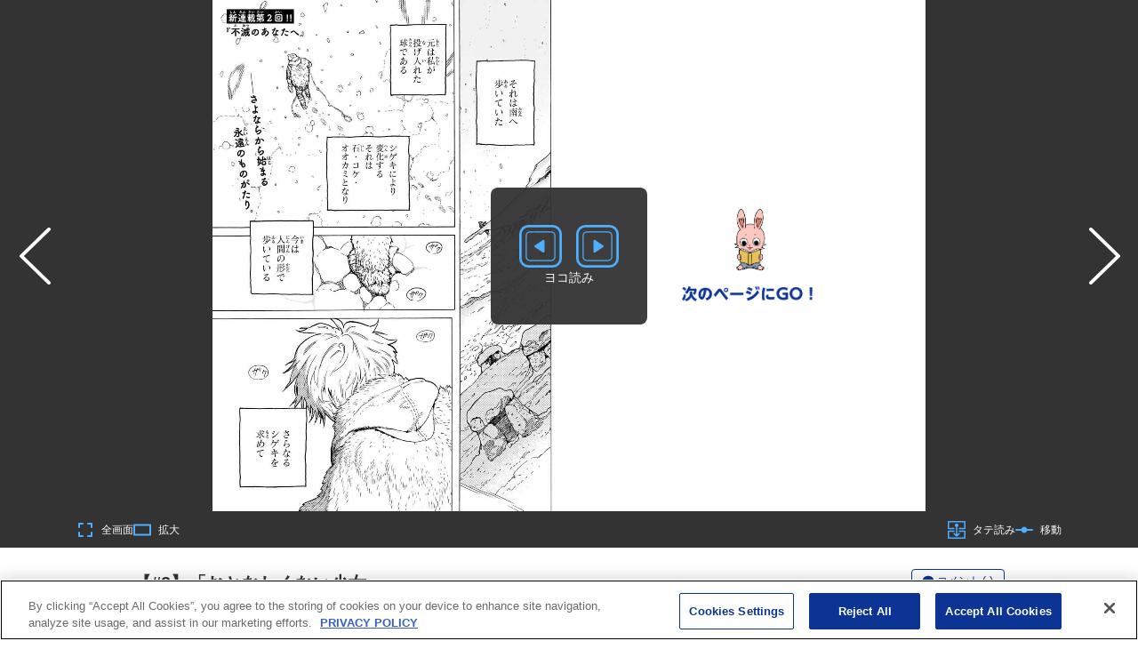

--- FILE ---
content_type: text/html; charset=utf-8
request_url: https://www.google.com/recaptcha/api2/anchor?ar=1&k=6LfMerMqAAAAALJx-63lZvT5jYe9dFDi7nGkXd0x&co=aHR0cHM6Ly9wb2NrZXQuc2hvbmVubWFnYXppbmUuY29tOjQ0Mw..&hl=en&v=N67nZn4AqZkNcbeMu4prBgzg&size=invisible&anchor-ms=20000&execute-ms=30000&cb=70lc86w7tu7n
body_size: 48509
content:
<!DOCTYPE HTML><html dir="ltr" lang="en"><head><meta http-equiv="Content-Type" content="text/html; charset=UTF-8">
<meta http-equiv="X-UA-Compatible" content="IE=edge">
<title>reCAPTCHA</title>
<style type="text/css">
/* cyrillic-ext */
@font-face {
  font-family: 'Roboto';
  font-style: normal;
  font-weight: 400;
  font-stretch: 100%;
  src: url(//fonts.gstatic.com/s/roboto/v48/KFO7CnqEu92Fr1ME7kSn66aGLdTylUAMa3GUBHMdazTgWw.woff2) format('woff2');
  unicode-range: U+0460-052F, U+1C80-1C8A, U+20B4, U+2DE0-2DFF, U+A640-A69F, U+FE2E-FE2F;
}
/* cyrillic */
@font-face {
  font-family: 'Roboto';
  font-style: normal;
  font-weight: 400;
  font-stretch: 100%;
  src: url(//fonts.gstatic.com/s/roboto/v48/KFO7CnqEu92Fr1ME7kSn66aGLdTylUAMa3iUBHMdazTgWw.woff2) format('woff2');
  unicode-range: U+0301, U+0400-045F, U+0490-0491, U+04B0-04B1, U+2116;
}
/* greek-ext */
@font-face {
  font-family: 'Roboto';
  font-style: normal;
  font-weight: 400;
  font-stretch: 100%;
  src: url(//fonts.gstatic.com/s/roboto/v48/KFO7CnqEu92Fr1ME7kSn66aGLdTylUAMa3CUBHMdazTgWw.woff2) format('woff2');
  unicode-range: U+1F00-1FFF;
}
/* greek */
@font-face {
  font-family: 'Roboto';
  font-style: normal;
  font-weight: 400;
  font-stretch: 100%;
  src: url(//fonts.gstatic.com/s/roboto/v48/KFO7CnqEu92Fr1ME7kSn66aGLdTylUAMa3-UBHMdazTgWw.woff2) format('woff2');
  unicode-range: U+0370-0377, U+037A-037F, U+0384-038A, U+038C, U+038E-03A1, U+03A3-03FF;
}
/* math */
@font-face {
  font-family: 'Roboto';
  font-style: normal;
  font-weight: 400;
  font-stretch: 100%;
  src: url(//fonts.gstatic.com/s/roboto/v48/KFO7CnqEu92Fr1ME7kSn66aGLdTylUAMawCUBHMdazTgWw.woff2) format('woff2');
  unicode-range: U+0302-0303, U+0305, U+0307-0308, U+0310, U+0312, U+0315, U+031A, U+0326-0327, U+032C, U+032F-0330, U+0332-0333, U+0338, U+033A, U+0346, U+034D, U+0391-03A1, U+03A3-03A9, U+03B1-03C9, U+03D1, U+03D5-03D6, U+03F0-03F1, U+03F4-03F5, U+2016-2017, U+2034-2038, U+203C, U+2040, U+2043, U+2047, U+2050, U+2057, U+205F, U+2070-2071, U+2074-208E, U+2090-209C, U+20D0-20DC, U+20E1, U+20E5-20EF, U+2100-2112, U+2114-2115, U+2117-2121, U+2123-214F, U+2190, U+2192, U+2194-21AE, U+21B0-21E5, U+21F1-21F2, U+21F4-2211, U+2213-2214, U+2216-22FF, U+2308-230B, U+2310, U+2319, U+231C-2321, U+2336-237A, U+237C, U+2395, U+239B-23B7, U+23D0, U+23DC-23E1, U+2474-2475, U+25AF, U+25B3, U+25B7, U+25BD, U+25C1, U+25CA, U+25CC, U+25FB, U+266D-266F, U+27C0-27FF, U+2900-2AFF, U+2B0E-2B11, U+2B30-2B4C, U+2BFE, U+3030, U+FF5B, U+FF5D, U+1D400-1D7FF, U+1EE00-1EEFF;
}
/* symbols */
@font-face {
  font-family: 'Roboto';
  font-style: normal;
  font-weight: 400;
  font-stretch: 100%;
  src: url(//fonts.gstatic.com/s/roboto/v48/KFO7CnqEu92Fr1ME7kSn66aGLdTylUAMaxKUBHMdazTgWw.woff2) format('woff2');
  unicode-range: U+0001-000C, U+000E-001F, U+007F-009F, U+20DD-20E0, U+20E2-20E4, U+2150-218F, U+2190, U+2192, U+2194-2199, U+21AF, U+21E6-21F0, U+21F3, U+2218-2219, U+2299, U+22C4-22C6, U+2300-243F, U+2440-244A, U+2460-24FF, U+25A0-27BF, U+2800-28FF, U+2921-2922, U+2981, U+29BF, U+29EB, U+2B00-2BFF, U+4DC0-4DFF, U+FFF9-FFFB, U+10140-1018E, U+10190-1019C, U+101A0, U+101D0-101FD, U+102E0-102FB, U+10E60-10E7E, U+1D2C0-1D2D3, U+1D2E0-1D37F, U+1F000-1F0FF, U+1F100-1F1AD, U+1F1E6-1F1FF, U+1F30D-1F30F, U+1F315, U+1F31C, U+1F31E, U+1F320-1F32C, U+1F336, U+1F378, U+1F37D, U+1F382, U+1F393-1F39F, U+1F3A7-1F3A8, U+1F3AC-1F3AF, U+1F3C2, U+1F3C4-1F3C6, U+1F3CA-1F3CE, U+1F3D4-1F3E0, U+1F3ED, U+1F3F1-1F3F3, U+1F3F5-1F3F7, U+1F408, U+1F415, U+1F41F, U+1F426, U+1F43F, U+1F441-1F442, U+1F444, U+1F446-1F449, U+1F44C-1F44E, U+1F453, U+1F46A, U+1F47D, U+1F4A3, U+1F4B0, U+1F4B3, U+1F4B9, U+1F4BB, U+1F4BF, U+1F4C8-1F4CB, U+1F4D6, U+1F4DA, U+1F4DF, U+1F4E3-1F4E6, U+1F4EA-1F4ED, U+1F4F7, U+1F4F9-1F4FB, U+1F4FD-1F4FE, U+1F503, U+1F507-1F50B, U+1F50D, U+1F512-1F513, U+1F53E-1F54A, U+1F54F-1F5FA, U+1F610, U+1F650-1F67F, U+1F687, U+1F68D, U+1F691, U+1F694, U+1F698, U+1F6AD, U+1F6B2, U+1F6B9-1F6BA, U+1F6BC, U+1F6C6-1F6CF, U+1F6D3-1F6D7, U+1F6E0-1F6EA, U+1F6F0-1F6F3, U+1F6F7-1F6FC, U+1F700-1F7FF, U+1F800-1F80B, U+1F810-1F847, U+1F850-1F859, U+1F860-1F887, U+1F890-1F8AD, U+1F8B0-1F8BB, U+1F8C0-1F8C1, U+1F900-1F90B, U+1F93B, U+1F946, U+1F984, U+1F996, U+1F9E9, U+1FA00-1FA6F, U+1FA70-1FA7C, U+1FA80-1FA89, U+1FA8F-1FAC6, U+1FACE-1FADC, U+1FADF-1FAE9, U+1FAF0-1FAF8, U+1FB00-1FBFF;
}
/* vietnamese */
@font-face {
  font-family: 'Roboto';
  font-style: normal;
  font-weight: 400;
  font-stretch: 100%;
  src: url(//fonts.gstatic.com/s/roboto/v48/KFO7CnqEu92Fr1ME7kSn66aGLdTylUAMa3OUBHMdazTgWw.woff2) format('woff2');
  unicode-range: U+0102-0103, U+0110-0111, U+0128-0129, U+0168-0169, U+01A0-01A1, U+01AF-01B0, U+0300-0301, U+0303-0304, U+0308-0309, U+0323, U+0329, U+1EA0-1EF9, U+20AB;
}
/* latin-ext */
@font-face {
  font-family: 'Roboto';
  font-style: normal;
  font-weight: 400;
  font-stretch: 100%;
  src: url(//fonts.gstatic.com/s/roboto/v48/KFO7CnqEu92Fr1ME7kSn66aGLdTylUAMa3KUBHMdazTgWw.woff2) format('woff2');
  unicode-range: U+0100-02BA, U+02BD-02C5, U+02C7-02CC, U+02CE-02D7, U+02DD-02FF, U+0304, U+0308, U+0329, U+1D00-1DBF, U+1E00-1E9F, U+1EF2-1EFF, U+2020, U+20A0-20AB, U+20AD-20C0, U+2113, U+2C60-2C7F, U+A720-A7FF;
}
/* latin */
@font-face {
  font-family: 'Roboto';
  font-style: normal;
  font-weight: 400;
  font-stretch: 100%;
  src: url(//fonts.gstatic.com/s/roboto/v48/KFO7CnqEu92Fr1ME7kSn66aGLdTylUAMa3yUBHMdazQ.woff2) format('woff2');
  unicode-range: U+0000-00FF, U+0131, U+0152-0153, U+02BB-02BC, U+02C6, U+02DA, U+02DC, U+0304, U+0308, U+0329, U+2000-206F, U+20AC, U+2122, U+2191, U+2193, U+2212, U+2215, U+FEFF, U+FFFD;
}
/* cyrillic-ext */
@font-face {
  font-family: 'Roboto';
  font-style: normal;
  font-weight: 500;
  font-stretch: 100%;
  src: url(//fonts.gstatic.com/s/roboto/v48/KFO7CnqEu92Fr1ME7kSn66aGLdTylUAMa3GUBHMdazTgWw.woff2) format('woff2');
  unicode-range: U+0460-052F, U+1C80-1C8A, U+20B4, U+2DE0-2DFF, U+A640-A69F, U+FE2E-FE2F;
}
/* cyrillic */
@font-face {
  font-family: 'Roboto';
  font-style: normal;
  font-weight: 500;
  font-stretch: 100%;
  src: url(//fonts.gstatic.com/s/roboto/v48/KFO7CnqEu92Fr1ME7kSn66aGLdTylUAMa3iUBHMdazTgWw.woff2) format('woff2');
  unicode-range: U+0301, U+0400-045F, U+0490-0491, U+04B0-04B1, U+2116;
}
/* greek-ext */
@font-face {
  font-family: 'Roboto';
  font-style: normal;
  font-weight: 500;
  font-stretch: 100%;
  src: url(//fonts.gstatic.com/s/roboto/v48/KFO7CnqEu92Fr1ME7kSn66aGLdTylUAMa3CUBHMdazTgWw.woff2) format('woff2');
  unicode-range: U+1F00-1FFF;
}
/* greek */
@font-face {
  font-family: 'Roboto';
  font-style: normal;
  font-weight: 500;
  font-stretch: 100%;
  src: url(//fonts.gstatic.com/s/roboto/v48/KFO7CnqEu92Fr1ME7kSn66aGLdTylUAMa3-UBHMdazTgWw.woff2) format('woff2');
  unicode-range: U+0370-0377, U+037A-037F, U+0384-038A, U+038C, U+038E-03A1, U+03A3-03FF;
}
/* math */
@font-face {
  font-family: 'Roboto';
  font-style: normal;
  font-weight: 500;
  font-stretch: 100%;
  src: url(//fonts.gstatic.com/s/roboto/v48/KFO7CnqEu92Fr1ME7kSn66aGLdTylUAMawCUBHMdazTgWw.woff2) format('woff2');
  unicode-range: U+0302-0303, U+0305, U+0307-0308, U+0310, U+0312, U+0315, U+031A, U+0326-0327, U+032C, U+032F-0330, U+0332-0333, U+0338, U+033A, U+0346, U+034D, U+0391-03A1, U+03A3-03A9, U+03B1-03C9, U+03D1, U+03D5-03D6, U+03F0-03F1, U+03F4-03F5, U+2016-2017, U+2034-2038, U+203C, U+2040, U+2043, U+2047, U+2050, U+2057, U+205F, U+2070-2071, U+2074-208E, U+2090-209C, U+20D0-20DC, U+20E1, U+20E5-20EF, U+2100-2112, U+2114-2115, U+2117-2121, U+2123-214F, U+2190, U+2192, U+2194-21AE, U+21B0-21E5, U+21F1-21F2, U+21F4-2211, U+2213-2214, U+2216-22FF, U+2308-230B, U+2310, U+2319, U+231C-2321, U+2336-237A, U+237C, U+2395, U+239B-23B7, U+23D0, U+23DC-23E1, U+2474-2475, U+25AF, U+25B3, U+25B7, U+25BD, U+25C1, U+25CA, U+25CC, U+25FB, U+266D-266F, U+27C0-27FF, U+2900-2AFF, U+2B0E-2B11, U+2B30-2B4C, U+2BFE, U+3030, U+FF5B, U+FF5D, U+1D400-1D7FF, U+1EE00-1EEFF;
}
/* symbols */
@font-face {
  font-family: 'Roboto';
  font-style: normal;
  font-weight: 500;
  font-stretch: 100%;
  src: url(//fonts.gstatic.com/s/roboto/v48/KFO7CnqEu92Fr1ME7kSn66aGLdTylUAMaxKUBHMdazTgWw.woff2) format('woff2');
  unicode-range: U+0001-000C, U+000E-001F, U+007F-009F, U+20DD-20E0, U+20E2-20E4, U+2150-218F, U+2190, U+2192, U+2194-2199, U+21AF, U+21E6-21F0, U+21F3, U+2218-2219, U+2299, U+22C4-22C6, U+2300-243F, U+2440-244A, U+2460-24FF, U+25A0-27BF, U+2800-28FF, U+2921-2922, U+2981, U+29BF, U+29EB, U+2B00-2BFF, U+4DC0-4DFF, U+FFF9-FFFB, U+10140-1018E, U+10190-1019C, U+101A0, U+101D0-101FD, U+102E0-102FB, U+10E60-10E7E, U+1D2C0-1D2D3, U+1D2E0-1D37F, U+1F000-1F0FF, U+1F100-1F1AD, U+1F1E6-1F1FF, U+1F30D-1F30F, U+1F315, U+1F31C, U+1F31E, U+1F320-1F32C, U+1F336, U+1F378, U+1F37D, U+1F382, U+1F393-1F39F, U+1F3A7-1F3A8, U+1F3AC-1F3AF, U+1F3C2, U+1F3C4-1F3C6, U+1F3CA-1F3CE, U+1F3D4-1F3E0, U+1F3ED, U+1F3F1-1F3F3, U+1F3F5-1F3F7, U+1F408, U+1F415, U+1F41F, U+1F426, U+1F43F, U+1F441-1F442, U+1F444, U+1F446-1F449, U+1F44C-1F44E, U+1F453, U+1F46A, U+1F47D, U+1F4A3, U+1F4B0, U+1F4B3, U+1F4B9, U+1F4BB, U+1F4BF, U+1F4C8-1F4CB, U+1F4D6, U+1F4DA, U+1F4DF, U+1F4E3-1F4E6, U+1F4EA-1F4ED, U+1F4F7, U+1F4F9-1F4FB, U+1F4FD-1F4FE, U+1F503, U+1F507-1F50B, U+1F50D, U+1F512-1F513, U+1F53E-1F54A, U+1F54F-1F5FA, U+1F610, U+1F650-1F67F, U+1F687, U+1F68D, U+1F691, U+1F694, U+1F698, U+1F6AD, U+1F6B2, U+1F6B9-1F6BA, U+1F6BC, U+1F6C6-1F6CF, U+1F6D3-1F6D7, U+1F6E0-1F6EA, U+1F6F0-1F6F3, U+1F6F7-1F6FC, U+1F700-1F7FF, U+1F800-1F80B, U+1F810-1F847, U+1F850-1F859, U+1F860-1F887, U+1F890-1F8AD, U+1F8B0-1F8BB, U+1F8C0-1F8C1, U+1F900-1F90B, U+1F93B, U+1F946, U+1F984, U+1F996, U+1F9E9, U+1FA00-1FA6F, U+1FA70-1FA7C, U+1FA80-1FA89, U+1FA8F-1FAC6, U+1FACE-1FADC, U+1FADF-1FAE9, U+1FAF0-1FAF8, U+1FB00-1FBFF;
}
/* vietnamese */
@font-face {
  font-family: 'Roboto';
  font-style: normal;
  font-weight: 500;
  font-stretch: 100%;
  src: url(//fonts.gstatic.com/s/roboto/v48/KFO7CnqEu92Fr1ME7kSn66aGLdTylUAMa3OUBHMdazTgWw.woff2) format('woff2');
  unicode-range: U+0102-0103, U+0110-0111, U+0128-0129, U+0168-0169, U+01A0-01A1, U+01AF-01B0, U+0300-0301, U+0303-0304, U+0308-0309, U+0323, U+0329, U+1EA0-1EF9, U+20AB;
}
/* latin-ext */
@font-face {
  font-family: 'Roboto';
  font-style: normal;
  font-weight: 500;
  font-stretch: 100%;
  src: url(//fonts.gstatic.com/s/roboto/v48/KFO7CnqEu92Fr1ME7kSn66aGLdTylUAMa3KUBHMdazTgWw.woff2) format('woff2');
  unicode-range: U+0100-02BA, U+02BD-02C5, U+02C7-02CC, U+02CE-02D7, U+02DD-02FF, U+0304, U+0308, U+0329, U+1D00-1DBF, U+1E00-1E9F, U+1EF2-1EFF, U+2020, U+20A0-20AB, U+20AD-20C0, U+2113, U+2C60-2C7F, U+A720-A7FF;
}
/* latin */
@font-face {
  font-family: 'Roboto';
  font-style: normal;
  font-weight: 500;
  font-stretch: 100%;
  src: url(//fonts.gstatic.com/s/roboto/v48/KFO7CnqEu92Fr1ME7kSn66aGLdTylUAMa3yUBHMdazQ.woff2) format('woff2');
  unicode-range: U+0000-00FF, U+0131, U+0152-0153, U+02BB-02BC, U+02C6, U+02DA, U+02DC, U+0304, U+0308, U+0329, U+2000-206F, U+20AC, U+2122, U+2191, U+2193, U+2212, U+2215, U+FEFF, U+FFFD;
}
/* cyrillic-ext */
@font-face {
  font-family: 'Roboto';
  font-style: normal;
  font-weight: 900;
  font-stretch: 100%;
  src: url(//fonts.gstatic.com/s/roboto/v48/KFO7CnqEu92Fr1ME7kSn66aGLdTylUAMa3GUBHMdazTgWw.woff2) format('woff2');
  unicode-range: U+0460-052F, U+1C80-1C8A, U+20B4, U+2DE0-2DFF, U+A640-A69F, U+FE2E-FE2F;
}
/* cyrillic */
@font-face {
  font-family: 'Roboto';
  font-style: normal;
  font-weight: 900;
  font-stretch: 100%;
  src: url(//fonts.gstatic.com/s/roboto/v48/KFO7CnqEu92Fr1ME7kSn66aGLdTylUAMa3iUBHMdazTgWw.woff2) format('woff2');
  unicode-range: U+0301, U+0400-045F, U+0490-0491, U+04B0-04B1, U+2116;
}
/* greek-ext */
@font-face {
  font-family: 'Roboto';
  font-style: normal;
  font-weight: 900;
  font-stretch: 100%;
  src: url(//fonts.gstatic.com/s/roboto/v48/KFO7CnqEu92Fr1ME7kSn66aGLdTylUAMa3CUBHMdazTgWw.woff2) format('woff2');
  unicode-range: U+1F00-1FFF;
}
/* greek */
@font-face {
  font-family: 'Roboto';
  font-style: normal;
  font-weight: 900;
  font-stretch: 100%;
  src: url(//fonts.gstatic.com/s/roboto/v48/KFO7CnqEu92Fr1ME7kSn66aGLdTylUAMa3-UBHMdazTgWw.woff2) format('woff2');
  unicode-range: U+0370-0377, U+037A-037F, U+0384-038A, U+038C, U+038E-03A1, U+03A3-03FF;
}
/* math */
@font-face {
  font-family: 'Roboto';
  font-style: normal;
  font-weight: 900;
  font-stretch: 100%;
  src: url(//fonts.gstatic.com/s/roboto/v48/KFO7CnqEu92Fr1ME7kSn66aGLdTylUAMawCUBHMdazTgWw.woff2) format('woff2');
  unicode-range: U+0302-0303, U+0305, U+0307-0308, U+0310, U+0312, U+0315, U+031A, U+0326-0327, U+032C, U+032F-0330, U+0332-0333, U+0338, U+033A, U+0346, U+034D, U+0391-03A1, U+03A3-03A9, U+03B1-03C9, U+03D1, U+03D5-03D6, U+03F0-03F1, U+03F4-03F5, U+2016-2017, U+2034-2038, U+203C, U+2040, U+2043, U+2047, U+2050, U+2057, U+205F, U+2070-2071, U+2074-208E, U+2090-209C, U+20D0-20DC, U+20E1, U+20E5-20EF, U+2100-2112, U+2114-2115, U+2117-2121, U+2123-214F, U+2190, U+2192, U+2194-21AE, U+21B0-21E5, U+21F1-21F2, U+21F4-2211, U+2213-2214, U+2216-22FF, U+2308-230B, U+2310, U+2319, U+231C-2321, U+2336-237A, U+237C, U+2395, U+239B-23B7, U+23D0, U+23DC-23E1, U+2474-2475, U+25AF, U+25B3, U+25B7, U+25BD, U+25C1, U+25CA, U+25CC, U+25FB, U+266D-266F, U+27C0-27FF, U+2900-2AFF, U+2B0E-2B11, U+2B30-2B4C, U+2BFE, U+3030, U+FF5B, U+FF5D, U+1D400-1D7FF, U+1EE00-1EEFF;
}
/* symbols */
@font-face {
  font-family: 'Roboto';
  font-style: normal;
  font-weight: 900;
  font-stretch: 100%;
  src: url(//fonts.gstatic.com/s/roboto/v48/KFO7CnqEu92Fr1ME7kSn66aGLdTylUAMaxKUBHMdazTgWw.woff2) format('woff2');
  unicode-range: U+0001-000C, U+000E-001F, U+007F-009F, U+20DD-20E0, U+20E2-20E4, U+2150-218F, U+2190, U+2192, U+2194-2199, U+21AF, U+21E6-21F0, U+21F3, U+2218-2219, U+2299, U+22C4-22C6, U+2300-243F, U+2440-244A, U+2460-24FF, U+25A0-27BF, U+2800-28FF, U+2921-2922, U+2981, U+29BF, U+29EB, U+2B00-2BFF, U+4DC0-4DFF, U+FFF9-FFFB, U+10140-1018E, U+10190-1019C, U+101A0, U+101D0-101FD, U+102E0-102FB, U+10E60-10E7E, U+1D2C0-1D2D3, U+1D2E0-1D37F, U+1F000-1F0FF, U+1F100-1F1AD, U+1F1E6-1F1FF, U+1F30D-1F30F, U+1F315, U+1F31C, U+1F31E, U+1F320-1F32C, U+1F336, U+1F378, U+1F37D, U+1F382, U+1F393-1F39F, U+1F3A7-1F3A8, U+1F3AC-1F3AF, U+1F3C2, U+1F3C4-1F3C6, U+1F3CA-1F3CE, U+1F3D4-1F3E0, U+1F3ED, U+1F3F1-1F3F3, U+1F3F5-1F3F7, U+1F408, U+1F415, U+1F41F, U+1F426, U+1F43F, U+1F441-1F442, U+1F444, U+1F446-1F449, U+1F44C-1F44E, U+1F453, U+1F46A, U+1F47D, U+1F4A3, U+1F4B0, U+1F4B3, U+1F4B9, U+1F4BB, U+1F4BF, U+1F4C8-1F4CB, U+1F4D6, U+1F4DA, U+1F4DF, U+1F4E3-1F4E6, U+1F4EA-1F4ED, U+1F4F7, U+1F4F9-1F4FB, U+1F4FD-1F4FE, U+1F503, U+1F507-1F50B, U+1F50D, U+1F512-1F513, U+1F53E-1F54A, U+1F54F-1F5FA, U+1F610, U+1F650-1F67F, U+1F687, U+1F68D, U+1F691, U+1F694, U+1F698, U+1F6AD, U+1F6B2, U+1F6B9-1F6BA, U+1F6BC, U+1F6C6-1F6CF, U+1F6D3-1F6D7, U+1F6E0-1F6EA, U+1F6F0-1F6F3, U+1F6F7-1F6FC, U+1F700-1F7FF, U+1F800-1F80B, U+1F810-1F847, U+1F850-1F859, U+1F860-1F887, U+1F890-1F8AD, U+1F8B0-1F8BB, U+1F8C0-1F8C1, U+1F900-1F90B, U+1F93B, U+1F946, U+1F984, U+1F996, U+1F9E9, U+1FA00-1FA6F, U+1FA70-1FA7C, U+1FA80-1FA89, U+1FA8F-1FAC6, U+1FACE-1FADC, U+1FADF-1FAE9, U+1FAF0-1FAF8, U+1FB00-1FBFF;
}
/* vietnamese */
@font-face {
  font-family: 'Roboto';
  font-style: normal;
  font-weight: 900;
  font-stretch: 100%;
  src: url(//fonts.gstatic.com/s/roboto/v48/KFO7CnqEu92Fr1ME7kSn66aGLdTylUAMa3OUBHMdazTgWw.woff2) format('woff2');
  unicode-range: U+0102-0103, U+0110-0111, U+0128-0129, U+0168-0169, U+01A0-01A1, U+01AF-01B0, U+0300-0301, U+0303-0304, U+0308-0309, U+0323, U+0329, U+1EA0-1EF9, U+20AB;
}
/* latin-ext */
@font-face {
  font-family: 'Roboto';
  font-style: normal;
  font-weight: 900;
  font-stretch: 100%;
  src: url(//fonts.gstatic.com/s/roboto/v48/KFO7CnqEu92Fr1ME7kSn66aGLdTylUAMa3KUBHMdazTgWw.woff2) format('woff2');
  unicode-range: U+0100-02BA, U+02BD-02C5, U+02C7-02CC, U+02CE-02D7, U+02DD-02FF, U+0304, U+0308, U+0329, U+1D00-1DBF, U+1E00-1E9F, U+1EF2-1EFF, U+2020, U+20A0-20AB, U+20AD-20C0, U+2113, U+2C60-2C7F, U+A720-A7FF;
}
/* latin */
@font-face {
  font-family: 'Roboto';
  font-style: normal;
  font-weight: 900;
  font-stretch: 100%;
  src: url(//fonts.gstatic.com/s/roboto/v48/KFO7CnqEu92Fr1ME7kSn66aGLdTylUAMa3yUBHMdazQ.woff2) format('woff2');
  unicode-range: U+0000-00FF, U+0131, U+0152-0153, U+02BB-02BC, U+02C6, U+02DA, U+02DC, U+0304, U+0308, U+0329, U+2000-206F, U+20AC, U+2122, U+2191, U+2193, U+2212, U+2215, U+FEFF, U+FFFD;
}

</style>
<link rel="stylesheet" type="text/css" href="https://www.gstatic.com/recaptcha/releases/N67nZn4AqZkNcbeMu4prBgzg/styles__ltr.css">
<script nonce="fbhyfkJDobv6RCWFnAJ53A" type="text/javascript">window['__recaptcha_api'] = 'https://www.google.com/recaptcha/api2/';</script>
<script type="text/javascript" src="https://www.gstatic.com/recaptcha/releases/N67nZn4AqZkNcbeMu4prBgzg/recaptcha__en.js" nonce="fbhyfkJDobv6RCWFnAJ53A">
      
    </script></head>
<body><div id="rc-anchor-alert" class="rc-anchor-alert"></div>
<input type="hidden" id="recaptcha-token" value="[base64]">
<script type="text/javascript" nonce="fbhyfkJDobv6RCWFnAJ53A">
      recaptcha.anchor.Main.init("[\x22ainput\x22,[\x22bgdata\x22,\x22\x22,\[base64]/[base64]/[base64]/[base64]/[base64]/[base64]/KGcoTywyNTMsTy5PKSxVRyhPLEMpKTpnKE8sMjUzLEMpLE8pKSxsKSksTykpfSxieT1mdW5jdGlvbihDLE8sdSxsKXtmb3IobD0odT1SKEMpLDApO08+MDtPLS0pbD1sPDw4fFooQyk7ZyhDLHUsbCl9LFVHPWZ1bmN0aW9uKEMsTyl7Qy5pLmxlbmd0aD4xMDQ/[base64]/[base64]/[base64]/[base64]/[base64]/[base64]/[base64]\\u003d\x22,\[base64]\x22,\x22cijCpMKtEgE/w7HCiMKywqFvSsKiw4clw7sSwr04NzZyY8KJwpxJwozCvXfDu8KaMiTCuj3DoMKNwoBFRlh0PwjCvcOtC8Kzc8KuW8ONw6ADwrXDo8OEMsOewqVGDMOZIWDDljd0wojCrcORw4wnw4bCr8KAwoMfdcK4Z8KOHcKdZcOwCRbDjhxJw4V8wrrDhBN/wqnCvcKYwrDDqBsyaMOmw5c4dlknw7VPw71YLsKXd8KGw6TDoBk5ccKkFW7CuBoLw6NTa2nCtcKSw403wqfCmMKHG1cuwqhCeRFPwq9SG8OAwodnRcOuwpXCpWFSwoXDoMOFw7chdwVZJ8OJWjV7wpFNNMKUw5nCtsKiw5Aawo/Dl3Ngwq5qwoVZXQQYMMORGF/[base64]/Ch8Ozw5s6b1loLcKeKAfCjBHCpXEBwp3DgcODw4jDsz3DuTBRHhtXSMKpwp89EMO4w7NBwpJZDcKfwp/Dr8OLw4o7w6nCnxpBMj/[base64]/CkcKYw4zCtsKgwoVsISPCjcKUw5zDkVlfFMK2w53CsQVkwqN4D3gywo4rHHbDinYJw6oCJkJjwo3ClnAtwrh6A8Kvez3Do2PCkcOZw7/DiMKPRsKjwoswwp3CvcKLwrlDO8OswrDCuMKtBcK+WB3DjsOGOTvDh0ZDC8KTwpfCvcOCV8KBWMKcwo7CjX/DmwrDpivCtx7Ck8OVMioAw6hWw7HDrMKCD2/DqnPCgzsgw5TCnsKOPMKkwo0Ew7NBwpzChcOccsOuFkzCr8Kaw47DlybCt3LDucKhw4NwDsO9YU0RcMKeK8KOMcK1LUYFHMKowpAhOGbChMKPQ8O6w58+wrEMZ1VXw59Lwq3Dr8Kgf8KGwo4Iw7/DtcK3wpHDnWEkRsKgwonDr0/[base64]/[base64]/CjBk4UHLDiiwpUsKxwrrCixzDqcO/[base64]/DksKhalp/Z008FMKcw7lfPsOzOUpvw7phw6bCrzfCjsKQw7lZdkh+w5p2w4l/w7DCjTDCmcO7wqIQwq8ww6LDuVRcEkbDsArCn0JRFwU6UcKAwp1FZcO8woPCucKyPsOpwqPCpsOUGTtENBHDp8OLw6krXxDDl1USCQY+NMO7IADCocKOw5oQZjltUCPDi8KLNcKsH8Klwp/DlcOTIETDt3/DtCMDw5XDm8O0c2/ClzgmTEDDpQQEw4UGLcOLKjfDlR/DlMKteE8fKHfCkC0lw5YyWlMCwoZzwosUVWrDmMO9wp7Ct3gOesKhAcKXcMO/WxEYP8K9EMKlwpoaw6zChBFqLD/DojQcKMKmHFFUCTUOBEULIRTCkXTDpEHDvD8twoUhw5VzaMKKAHgiAsKJw5rCs8KLw4/Cj3Jew6Q7acKVQcOuZX/CvUx+w5xeCWzDnjvCscOfw5TCvX57ZT3DmxtjcMO/wqFxCRVeSH1EQEtZEFzCm0zCpMKHJArCnyLDrxTCiQDDkCzDrxHCiQ/Dt8OFIcKwH3vDlMOFTEsVQwF2ehrCi31say97NMKyw7nDnsKSQ8KRbsKTAMKBWyYpSUh8w5TCtcOFEmJYw77Dk1vCkMOgw77DkGLCn0QHw7BowrIDD8KPwp7Dv1QOworDgkrCgMKbJMOEw4IjCsKdCDd/IMK/[base64]/[base64]/DhcO4MkTCu8KgFik4ScK3LMOMw7ZVGA/DqsONwq3Di3fDt8KoaMKsesO8Z8OAVHQrEMKtw7fCrHt2w54zBEvCrhzDmxbDu8O8VCFFw7PDhMOMwqjCpsO5woI4wqgtw4dcw6FFwq1Fwp/[base64]/DqxvCsT/DvsKza8Ovwp/DjhBjwoENUcKGEyPDvMOLwp58YVs+w54gwptKUMKpw5YzLHLCigo8wowywrEEbTwSw4nCk8KRUnHCinrChsKQcsOiHcKHZlU4cMKuw5zCp8KMwpR1YMKvw7dILzwcfHnDlsKKwqxWwrQ1M8K4w4cVE2VcDy/DnD1xwqXCtcKZw5bCpWZYw7AmXjvClMKPFVp0wrLCtcOeVzsRbmLDssOkw5Upw7PDkcKyB2EHwrpCS8OndMK0aDzDhRIIw55kw77Dh8KUGcOMChE4w7/Ds3wxw5HDuMOiw4jCoGYjTi/CiMKyw6puEjJuEcKMCSNpwpsswoIHAFXCv8OfXsOxwpxxw4NiwpUDw7RxwpQ3w4nCvQnCk3h9AcOAGkUTacOQCMOvDwzChzMOLjMBNR8WV8Kwwo9Kw5oFwpjCgsOJLMK/OsOQw4rCncOhUE/DgMORwr7Dq10iwrpwwrzChcKyAcOzPcO0E1V8wqd+fcOfPEk7wpnDsSfDlFZRwrR5EWDDlcKGZkpiAxvDksOIwoB7FMKLw5TDm8KMw6nDpSYvQE7CucKkwoTDv1B/wo3DpsOxwqMTwqHDrsKVw6LCrsO2bRI0wprCvn3DoXgQwo7Cq8K7wpIdAsKdw4tSEMOEwoMnMsKYw7rDsMOxVMKhIMOzwpTCj0zCucKFw5UqYsO0DcKwcsOgw5LCj8OLMcOObAvDrBR8w7xTw5LDu8O7HcOMGsOkNMO2NmpCdVDCsgTCq8KjARZuwq00w7/DpXZ7KSbCqgInYMKBcsO9wozDpcKSwpjCiC/DkmzDlFQtw4HCknDDs8OCwp/Dp1jDhcKBwrIFw6Btw4Jdw5lrFXjCqkLDhCQ1w5vChX1EWsOaw6Ymw5ReVcOYw6rCi8KVBcK7wrXCpRjDkCfDhiPDvcK+KB4YwoxZfFYdwpXDl3I4OAvCgsKLCsOXOE/DvcOpRsOCUcK0b3zDvDXCjsOWS3AERMO+Y8OGwrfDmyXDk2ATwqjDqMOhZMOjw73DmkXChsKSw53DhsKmDMOIwo/DrhxJw4psCMKtw4/Dj2JieUPDhQlJw63CosO6fcKvw7TDvcKWMMKcw4FoTsONYMKlM8KXLWsYwr1iwqx9w5FCw4TChWpQw6tWdWDCrGoRwrjDvcObEQg/YGRWXxrDqMOwwrXDoB5Lw7MiMztxOlBHwqw/d0wqM2EKFnfCoClAw7vDhyDCvcK7w7/CiVBAKmcWwo/DjHvCi8O5w4pYw6Rlw5nDt8KIwoELURnDncKbwog/[base64]/woxGZcKUwrMLHsKEJcOyKMKDH8O/WcOiJS/CkMK+w4NJwrjDph/Cjn7DnMKAwocXdXsEAXXCn8OCwqDDrCLCh8OkPsKkEXYKesK5w4BWOMKnwoAjecKtwqNdd8OYLsOow6YHI8KbJcOqwqLDg1J4w40gf1TDvVHCs8K/[base64]/wpAww7nDmMOQcwXDnB7DvRXCpsO9Hy/DmcO4w4vDkCLCmcOhwo3CrAxGw6TDm8OIHSo/wqUYw7RcMzPDmQFlHcOzw6VqwonDlUhJwqdHJMOJaMO2w6XCv8Kbw6XDpFAcwoQMwr3DlcO3w4HDkXzDrMK7HcKnwqzDvHFAIhA6Sw/DlMKtw4NVwp14wokNIcKYOcKrwo3DlQjClAZTw49VDTzDvMK7wrNOUHl2BcKlwr8WPcO7fVVFw5wGwoNzIw/ChcKLw6/[base64]/w6sVE8OYewZeJEhIwqhMwoNcNsOLK1jDqSBSKMKhwpPDvcKXw4QHPBnDl8OdZmBiAcKuwp/CmsKJw5zCncO1wofDncKCw4jCn1gwZ8KdwrFoYjoKwr/[base64]/[base64]/CkcOPR08VcxHCsEsqw7PCgwpZwo/ClgbDnQhjw4vCqsOZawHChcOEbsKYw6R2aMOZw71Sw5BCwpHCpMOkwo14QDPDgsOZJ0sGw5nCkhA3IsOVSljDmG0MP0TDssK8NnjCj8Ogwp1awoXDusOfCMONJn7DmMOCPGMvJ1wGfcO8PWYBw79+GMKIw7HCh0tBDmzCthzCoxQIcMKlwqdKJ3cXdC/[base64]/wqpSwqd0WMKFwrvCocOGwqgQYMKrYsOpMjXDgsKnwq/Dn8KUwrnCqk9NG8OjwqfCtn1ow5fDosOOLsOWw6bCgsOsTlthw63Coj8lwo3CiMK/WnZMUcOhawPDucOGwrTDlQBebsOKD3rDscKQcx54ZcO4fmJgw6LCum4uw5l3Dy3Dt8K1wqTDk8OGw6LDt8OPWcO7w6nCjsK2YsOQw6HDrcKuwqfDgXIOJMO4wr7CosOTw488TGcHX8KMw5vDtgAsw5lnw5/[base64]/Cq8KGw49qeMK0TQzDmgPDj8OZw6M4bcODw4RaQ8OiwobCp8K2w7/[base64]/[base64]/Duyt6J8OVI8O+PFgew5gSQ8OaZsOBFMORwrl3w7toTsOowpcPHhcswrp2TsKtw5p+w6dtw6vDtUdrGsONwoMfwpAWw4zCqsOrwq7Dg8OzccK/Zh8gw4NvfMO0woDCsgvCqMKNwoLCpMK1KCPDnzjCisKlXsOjC20CNFJNwovDn8OYw7Mdwpd+w51iw6tGCXZkHE8hwr3CtmhHesOSwqPCpMKYYCvDssKPWEktwqlvB8O/wqXDpcOUw4psB2cxwo5Oe8KxBgPDgsKGw5MOw5HDk8KzB8KMSsOSX8ORDsOow6fDs8Onw7/DkS7Co8OscsOIwqd9PX/DphjCssO8w7PDvcKiw5zCjn/CqMOwwrt3bMKWScKueVY5w4haw5U7YyIyD8OOQDrDuxPCt8O2SgfDkT/DjTgLEsOywo3CmsOZw4howrgSw5ZQRMOuU8K4f8Khwo90V8KjwoUPHSzCt8KdM8K+woXCncOAMsKvZg3CglxWw6YxTzPCpgg9AsKgw7rDr3/[base64]/[base64]/DjQ/[base64]/ClAktwpvCqiDCsMOQOXkmXEXCjSLDscOUwpLCgcKRQV3ChXbDhsOmZMKkw6XClBxQw6EIIMKUTQVtV8OCw4oiw77DqVEBSsKxGElmw6/CrsO/[base64]/DjsOaAMOtwrIJfcOLw7MZwolPwqvCjMKUFcO7wrnCncKpQsOvwojDnMKyw7vCqEzCsQtgw7NGDcKkwp/DmsKtSMK8w5vDi8OePBAQw5fDvMOeTcKRI8KBwq4jFMOsQcKcwopZe8OBAjsFwpbCksODFTBvU8KuwoTDphBDVDDCjMOeF8OVHXINQXPDjMKpAh9bYE0SFcK9XW3DmcOjUcKZbMOcwqTDm8OldTvCiXhtw7PDl8OLwrfCg8O/HwrDrVjDnsOHwpwZXwXCl8O2w5HCg8KcXcK6w5sgEn3Cr2ARFBXDmMOyIB3DuAfDiQRdw6RwWTrCvU8ow5jDrTgtwrXDgsKhw5TCkw3Ds8KOw5VhwrvDlMO9w64Yw6hCwrbDuDHCm8ObFVEOSMKkAQMHNMKPwpHCtMO4w6LCgMK4w63CtMK+XULDlsOFwq/DkcOhOWkPw6ElBSZ4ZsOHDMOcGsKkwqsJwqZ8F0xTwp3DvVYKwq5pw67DrTI1wpfDgcOjwo3Ctn1BLxkhaijCjcKRFSoWw5tlX8OSwptBeMKZcsKCwrHDonzDnMOlwr3Dthpdw57Cug/CusKrOcKzw5PClkhhwoFvQcOjw6USXlLCo00aMMOqwpjCq8OKw4LCp19/woAXeBjCvCvDqXPDkMKTPx0vw4LCj8Oyw73DgcOGwpPCscO3XBrCiMKdwoLDryM9w6bCuFXDn8KxcMKBw6PDlMKxVDHDqlvCvMK/C8KFwofCqHlgw6PCs8Ojw6V+D8KWBHDCtMK8Xwd7w5jCjz1GQMOpwplzSMKPw5JKwrwsw44YwpAnScKvw7jCscKgwrfDnsKFNUPDtX7DmE7CmTZEwq7CoRkBZMKKwodvYsK5LgQmHWIWCsO/wrjDn8K5w6HCkMKLVcOfJng+M8KfXl47wq7DqsODw6vCq8O/w4wnw7F8KcOEwp3DvSLDiSMsw7BQw6Fpwo3CpgEuVEtnwq5qw6zCp8K8UU0oWsOTw68fNkF3wq9Tw5svWHUlwprColLDqU1PVsKIbjfChcO1LUtFMELDsMOlwqXCki83UcO9w4nCrj9QVnbDpgbDqUgrwow1BMK0w7/CvsK/[base64]/DssOORS9zw7h/w4x7w6lUw4XClcO2QsOpw5XCuMOdUAsrwoM9w749T8OzB21LwqtQwqHClcKRfiEHEsOewqrDt8OKwq/DkQAYW8KYIcKvAgkBazjDm3hHwq7DssOpwpTDn8Kvw6bDgMOpwogXwqDCsQxowq9/DAB/[base64]/[base64]/Dnl3CmMODF8KIasKew5PDpMKewrZzw5nChMOVVjzCty3DnlbCkENCw63Dm08NRXIQWcOqZsKxw7jDt8KKGsOlwqAZJMKqwrjDn8KQw6zDm8KDwprDqhHDmhbCqmM4ORbDtS7CgBDCjsOQA8KJIGcPKyDCmsOzP13Dm8O7w5nDvMOmAxs9wqfClj3DtcO/wq1+w7gFVcKJFMOnM8K/PzjCgVvCksKpZx1Dw5gqwpZwwoLDtWYIYFA6AsO4w6xfSgrCgcKSeMKfGMKNw7Jrw6/DvAHCr2vCrHTDtcKlIsKuB1l5Oh5Bd8KxOMO+A8OTGHVbw6XCqW3Ct8OKf8Kjwq/Cl8OVw6lsdsKqwqzCvQbClsOSwqvDtQsowo50w6rDusOhw7vClG3CiEEmwrPDvsKlw50Yw4XDujIMwrjCtVlvA8OCMMOBw7Jowq9Iw5PCi8OUEA9fw7NJwqzCuGPDnnfCtU7Dnz0fw4R9asOCe3jDnjwlZzgkWsKQw5jCuk52w4zDvMOqwo/[base64]/DhULDhcKNXBwWwoPDnTbDr3LCqMKARx03WMKJwqhOHBXDl8KMw7PChMKNU8Odwp00eCY+T3LDuCPCmsOBNMKfakHCuEd/ScKqw4xEw5N7wp3CnsOnw43CgcKSIcOnRA3DpcOuw4/CoFVBwo02UsO2w5J5ZsOXCWbDnA3CtAUHLcKfKmfDjsK9w6nCkjHDt3nCvsKrdjIaw4/CpwrCvXLCkghOdcKCfcOeBGrCpMKfwrTDhsO5Z1PChzEtHsOKEMO4wpV8w7XChMKGM8K5w6zDiS3CuSHCn1YKdsKKSixsw7fCpR9uZcKiwqTCl17DnycOwoNCwq0nERXDtVXDjX7CvSzDmQPClh/Ck8O4wolXw4IAw4PCqkFdwqF/wpnDqGfCucK/w77Dm8K+O8O1w75BVzFYwozCvcOgw6k5w67CusKwJQrDq1PDtkzCo8KmTMOpwpU2w69wwq8uw4U/w7tIw7DCosKULsOhwovCn8OnFMKaEsO4KcKUG8Kkw5fCkUg8w5gcwqUWwo/ClXLDjmnCuzDCm0zDpiHDmRZCWB8UwqDCkEzDvMKDEG0sJiHCssKtHTnDgwPDtijCjcKLw6bDvMKxFEXDhUw/wq0GwqVHwoZow79QecKtUUEtIg/[base64]/[base64]/wrXDqwZFDUs/[base64]/Dhl3DlsKWw7/CtsOOwovCp8OQwr8jBMOcZljCqVLCgMOZwoBQNsKvP2zCjyrDisO0w7DDlcKCfjbCo8KVUQXCjmgERsOtw7DDu8KDw4dTClFoNxHCisK9wr8wR8O9BFXDjcKrdUnCoMO3w6JtccKHBcK1csKOOcKzwqFBwo3DpjELwrxhwq/DnBZdwqHCsWQFwq7DqEYEJsOBwrY+w5XDik3CgGMuwrnClcOHw4rChsKkw5RnFVVWYUbCoDxTSMKdTVTDgsK7TyRrIcOjwoAGSw1vb8Ouw67DuQDDoMOBDMOGbMOHEMOhw4V4QHoyDjtoVkRIwrbCsh8tDX0Iw6Nqw7Utw4zDjDF/UiJSD0XChcKdw6B3TjISPMKRw6LDmjLCqsONLGnCuCQcHCpzwqnCoBcVwpA3fUHDvMO4wprCtSbCgAbCkwINw7HDk8K4w5snw7hFbVPCgcK+w7LDisKjVMOGB8OrwoNOw5ATUgTDisKcwqXChjQfTlvCssO6ccKsw6Zzwo/DvVEDMMO8JsKrQH3CgWogM2fDuHHDh8O/woczWsKsV8Onw4w5RMKCAcK+w6nDqCbDksKuwrU4P8OYEGkhIsKxw6fCvsK/[base64]/[base64]/C8OswoHCjcOew4nCtxTCgm4nPSAPMHk4w5bDhDtHTyTCkF5hwoTCocOXw6lsLcOBwpbDiUcsM8KLJDfCjlHDgUN3wrvCoMK8Lzpfw5zCjRHDrsOTIcK/[base64]/[base64]/CpcK7FcO8w5N0RT3Dp087w7cFazgEwrcIw6DDq8O6wr7DvsKQw78pwq52OmTDjMKUwqHDt2TCpsOdbcKpw6TCmcKiesKUFsOiWSnDscKpEXTDgsK0EcOba3zCiMO7a8OJwot+d8K4w5PCs1l0wrE/QDUlwp3Dr2vDqsOGwrfDtcKUEB1qw7HDlsOZwo7CuXvConBswrR1a8K/bMOVwpDDj8KFwrnCqm3CtMO7esKxJ8KMwqjDnWVZdhh4QcKGXMKtL8KKwo/CoMO9w44sw6BDwqnCuQgEw5HCoETDjGfCvEHCpEILw7vDg8OIGcKjwptxRTIJwr7CqMOQA13DhG5hw4k+w5diFMK5UEoIa8KSLjHDgERTwoghwrXDvMOpU8KTF8O6woVLwqjCpsKFXsK2SsO0Q8K/P2Enwp7CgsKBKhzCjHjDosKJQHsAdS8+KCnCucOXYcOvw5hSQcKZw4NdGnnCtCDCrXHDnE/CssOscQTDvcOZP8KCw6EiYMKhIRTDqMKrFD4ldMKDPyJIw6FmRMK8Qy3DjsO8wpnDhT9RBcOMeD8+w70ew6nDlcKFKMK2ZsKIw6B0wr/Ck8OGw63DmiIoAcO5w7ldwrPCtgIiw4fDpRTCjMKpwrgnwo/DnQHDnAFBw70ufsOzw7PCjW7DpMKkwqjDlMOkw7YTOMOgwqIXLsKRDcKDScKMwrrDlSxrw69WOFoqDVUicS7CmcKRFAfDsMOWXcOqw6DCoz7DjcKpUi04G8OMQToNVcKCbyzDhBhaNcO/w5nDqMOpGHTCt3zDlMOawpPCmMKNVMKEw7PCjl3ClMKkw6Vcwr8rPg3DgSkcwrNgwrVlIEZAw6LDjsO2D8OuVAnChnU2wq3DlcOtw6TDvnt2w6HDusKTfMK3KElgah3DkX4NYMOxwrzDhk4uFFpmVS/[base64]/Ci8OyJV7CgBwLC8KUwp7Dq34Mw7R5THfCkAtAw5TCtcKwSznCpMK5Z8Oww5bDnQ4Xd8OkwrDCqWsAGMKJwpcqwpUTw7fDsyzCtCYPA8OMw4AFw64iwrVobsO0SCjDs8Kdw6E8b8KGZcKKFGXDtMK7DQA4w4ohw43CtMKyYS/[base64]/Dmgxxwo3CvxjDn8KJw4zDkcOww5PCv8OowrtLQsO5BCDCtMOXAMK5YsOdwr8Jw5TDvEEgwq3CkHp+w5zDqmB9ej3DkGLChcK0wo/DisOfw5pGNw9ew6jCocK+OsKKw5ZdwpvCq8Osw7jCr8KvHcOQw5vCuWcJw5YAby0+w5UiQMO2UDhRw6RrwqLCtGNlw7vCmMOWFi8haijDlzTCnMOlw5bClcKlwohgK3Nhwq7DliTCh8KueWtvwo3Cg8KQw74fMGkZw6zDn0HCmMKRwpUKYMKeasK7wpPDjV/Ds8OYwo1+wpIkAsOyw6NMTsKUw7vDr8K1wpDChFvDqsKaw4BkwoBKwqdNJsOCwpRSwovCkDpaEUDCusO8w5cmRR03w4TCpDDCpMKkw5UEw67DqmTCngc/bnXDmgrDm0R3IR/[base64]/w67DpW8pRsOHw48Zwrojwq0FOQFFLk0ewprDjgkoEsKKwq5ww59mwrHCo8Kfw5fCrWocwrgUwrwTR1RTwoF0woE+wozDhw43w5HCpMO4w6dQcsOXQ8OOwqkNw5/CohvDtcOKw5rDjsK8wpIpfMOgw7ohUsODwrTDvMOQwoVfRsKgwrJ9wo3CnyjCqMK9woJJH8Kpe2dvw4PCosK6JMKTYFh3XsOAw49JXcKBfsKHw4chLCA4UMO/AMK1wrdmUsOVccOrw7x8wofDnTLDmMOgw5DCk1zCrcOtKW3CmsKyQsKiG8Oow6TDrAptCcKGwprDmMKaT8OswqI7w4bClxU7w6MXdMKPwrzCksOyHcOSR2TCv1wcaCVFQTjDmT/Ch8Kse3kdwqHDt31xwqfDtMKtw7vCvMO7NGPCogzDjyDDqzwOEMKDdhMgwq/ClMKcDcOAO1oOU8KGw6Iaw5vDnMO+eMK3cU/[base64]/[base64]/[base64]/DrTPCtmTDu8KZw5MgfjJQfF4cw5V9w5B5wrVCwrhPbkMuEDfCpQEtw5lGwqNuw5bCrcO1w5LCpTTChcK2NizDpjfChsKxwoBQw5QUQQzDm8KwCiAmV2xlURvCnmw3w6/Di8OBZMOSdcK3HBUrw500woTDhsO2wrRVDMOrw4lHd8Ozw7kiw6U2ei9kw5jCo8OswpPCnsO9I8OXwpNOwo/DvMO0w6pSw504w7XDjhQpRSDDosKiA8KNw6VLZ8ODdMKKPTXDpsKwblcKw5/Dj8K2ScKlTVbCnjLDsMK6ccKHQcKXcsOOw41Vw53DtmdIw5IBCsOkw6zDjcOdTCgBwpPCj8KhWcONL35pw4RkMMOkw4ppLsKrb8Ofwpwdwr7Cj2AgOcKdFsKPGGPDhMO8dcOXw5DCrCE3HipBJGQPABEYwr3DjnZjMcKUw43Dq8ODwpDDtMOadcK/worDp8OOw7bDiyBYKMOBWQ7DhsOBw7VWwr/DssOCI8ObRSHDhVLCgEBtwrrCksKew71JaE4lPMOgJX/[base64]/CtsKxw4HDvsOhw7DDqA7CnwXDq8OowoUowr7CtsOwTkJoScKAw5zDpEvDj3zCug3CtsKqHRpbXmFaXVFuwqMBwoJ7w7jCmcKrwrM5w7TDrm7CsybDrQY+IsKeMg4KHMKBN8KwwpHDmsKcbg1+w4rDv8KzwrAZw7XDjcKGE3/Do8KNSlrDmyMww7oSbsKFJkNkw5IwwowpwrPDsxPDmwpswr3DgMK8w4p4W8OHwozChMOCwrvDu1LCmyZWVQ7Cq8O/OQkdwpNgwrxGw5vDpg96GMKZV3oRRELCpsKKwrvDtWFUwrcGNFwsLBFNw71MJhw4w5JWw5YYVzNewqjCmMO+wqnCjsKBw482EMOuw6HDh8KRKFnCqVLCpMOJRsOTYsO3wrXDu8KcdFxtVn3CrnIKTsO4UcK+NWY5fkA8wo1SwoPCp8K8OjgTVcK9wo/[base64]/DkMK8w4kTYsKNUcO6w7Fhw5zDmH/[base64]/DtTrCpsOcw598w53DmUnDiDkJwrp9R8K4fcK1O0/DtMKMwpI+HMK7czkwSMKbwrRgw7PCskDDscOEw5UhbnIsw4B8aVNJwrMResKhETbDn8OwTFbCoMOJSMOuFUPCsVvCq8Okw6DCu8KUCgNuw4Vfwq1HCHdlNcOiPsKKwqPCm8OZL0HDlcOVwpQlwrk3w5R1wqTCq8KNQsKJw5zDjU3DunDDk8KSL8KkIRhIw7TDpcKRwo/ClxlCw4fCu8K6wq5sSMO2OcO4f8OEWSUrFMOnw7TCp20OWMKFbUU8fw7CrWDCqMKLUm0wwr/DhEMnwqRuZj7DnhNqwpXDqw/CsVEdf0BJwq3ClEF5W8OZwr8Ew4nDuQgtw5jCqFBba8OLYcKxGMOVC8OdcV/DojRhw7LCmT/[base64]/DlMO4YsOMOsOPasKXwr3ClsKjdTNTw6LCisKAJ3HCr8OaNcK0O8OpwpRDwoJ/XcKnw6HDi8OkTcObHB3CnmjCnsOPwpsLw4V2w5BuwoXCnAHDrC/CoRnCtXTDoMOXVcOdwoHCiMK1wrjDoMOXw5jDq2AcKMOoXXnDnCoXw77Drz9tw6ZyHgjCuRHClHfCqcOfWMOvC8OBfMOaQDJmKkodwqV7D8K9w6XDvnIzw50Zw6HDmsKOSsKWw4UTw5/[base64]/GUEww4BmXMOswoHCicK8w53CtMOzw4/Dl8OdJMO7wog2wr3ClBfDnMKncsKOAsK/UwHDgVBOw7kaUcOCwqzDhmpTwrlEe8K+FD3Ds8OAw6h2woXCjEYVw6LCgX1ww7bDryUAwpg8w78+A23CkcO6fsOvw4xxwpvCtMKlw7HCjEDDq8KOQsKBw4PDm8KeWsOYwqjCiGnDg8OoG1jDpCAPQcO8w5zCjcKEMh5Zwrtfw60OJHw9ZMOzwoTDhMKvwr/Cq3PCrcOXw4toFhjCosKrSsKKwoPCvgA/wojCscOcwr0tGsOjwoxgSMKhFnrCvsOceSzDuWLCrDXDqijDgsOhw6E5wr/CtGJiJmEDw5rDtF/Chz1IJGU4NMOMTsKGbW3DpcOjHGdRWx/DlwXDvMKqw6U2wojDj8Omwq4Bw5Mfw5zCvTrDqcKMaVLCn0HCmGkPw6PDr8Kfw6U+SMKjw5LCtG49w7fDp8KXwp4Pw5XCtWVqEMO8Rz7CisKcC8OSw5oSwp8wEl/Di8KeZx/CqnhUwoQjUsO1woHDlzrDicKDwqNPw7HDn0Yxw44FwqnCpCLDiG3CusOyw7nCoXzDj8Kpwr/DssOIwpAEwrLDsklIDFRAwogVSsOkWMOkb8KWwrkmY3DChyDDlyvDksOWMmfDp8Onwr7CuRxFw7rCj8K3RXbCuCMRZsKBZwPDhUs5AhB/BsOjPWsSXUfDq2rDsG/DkcK+w77DrcKnasKdB2nCtcOwfVhHQcKSw7hBRRDDkUMfLsOnw7bDlcOkR8O1w53Cn3TDqcO0w79IwonDvXXDtMO3w41iw6sPwpvDpsOtHcKSwpdLwqjDi0nDnx1/w4zDkgLCoC/[base64]/wqNywp0eNwDDr1fClsKJLk9Uw7LCgDTCgcOZwrwxLcOVw5LCtyJ3XMKHfFHDs8OxDsOJw4AkwqRSw5Evwp4MYMOCUTkywqhtw4jDrsOCUCoXw4LCvjZCDMKnw6vCgsO2w5gtZXbCr8K7SMOjPTnDjyrDlmXDrcKcCizDgwrCtGvDmMKswo/CjWFFE3gQSylUasKxO8KAw7zDtjjDnENXwpvCkT58YwTDtRvCj8Osw7PDhHg8JsOhwrYqw6hjwr7DkMKdw7QVXMKxIyUjwr5ew4XCgMKKVyggCAEbw58dwoxYwo7Cr1fDsMK1wo8ef8Ktwo3CsxLCojPDp8OXHDzDtEI4WiHCgcKaByF8bzvDgMKAdAdPFMOkw4Z/RcKYw7jCqEvDt2U6wqZkOW09w5Aje23DimPCuyLDk8O7w4HCtBYdP3DCvngXw6jCkcKfbXlxGWLDsDMjMMKtwprCqW/[base64]/Dn8Onw6XCpAUpw6TCusKKw7RCeGY2wrjDvQvCrXxqw6vDkgrDsjRcw7nDgALClFI0w4vCvQHDhsOKIMK3esK/wrPDsDPCpsOVAMO+VHcLwprDgnTCj8KIwpLDgcOHScONwojCsGNaSsKuw63DvcOcVcObw5XDsMOOE8Kzw6pfw5J3MS4RQ8KMAcK1wrQowpo6wq49REEVez/Cm0bCpsO2wqwvwrRQwojDhyJXMl3DlkczH8KVH11lB8KbYMOaw7rCq8Ovw6jChlsAbsKOw5PDt8OrOjnCqw5RwqXDg8OtRMK7flFkw6/[base64]/DjMObMRIdworCtHbDtcKew5fChsKswpwtw5HDh8OXWSDDn07Ds1sOwpppwoHCnjNuw7DCij/CjDpGw5fDjj0ZN8OjworCkT/Dvz9Mwqd+wofCn8K8w6NtS1BjJ8K2IsKmHsOswqAcw4XCrcKywps4PRoBP8KyB0wjZ30UwrzDvzTCqBtHagIaw6vCmB9Rw7zDjEdYw6rCgy/Dq8KVCcKGKGgJwprCqMK1wp/DpMOHw6rCvcOkwqTCg8OcwpLDgHXClXVRw5YxwpLDtHnCv8KpIVd0bQ87w6RSJ3d4wr5pLsOzM0N9fRfCqcOOw43Dr8K2wqpIw6kmwoJ/eFnDi2XCtsKiUT9qwp92XcKCWsKCwqIlTMKWwo1qw79nGFsQw6g5w40ad8OcCUnCti/[base64]/aAApLSXCnsOmw4rCpkLCrsO1GMOewr4QwogxF8O7w5h0wrbCtsKDAsOrw7pvwrFAR8KZPsO3w5QkcMK/A8Ojw48IwrwpVR9/WFV6WsKPwpTDtR/CqnklFGXDpMOewpfDtcO1w7TDu8KrKC43wosXP8OyMFTDqcKVw4lmw6nCmcOJU8OHwqXClSUGwqvCl8OHw59LHktTwpDDqcKQaSZYH2LClsOOwoHCkgl8M8KSwr7DqcO/w6vCuMKFMw7DkGXDscOVDMOZw45ZXHcJfh3DlGR+woDDlHFmfcOjwonDmsOfUD4Ewq8owpjDognDpmckwo4UQsKYFxF8w5XCjXXCuyZvQ0vCjBRfc8KtOcO1woTDvWMvwqJ4YcOCw6/CicKXH8K5w6zDusK0w7Zjw5EFVMKMwoPDhMKDFBtETcOHQsO+ZsOVwpx+Xl9zwpc+w68XcyUyMirDtV5WD8KBbEgGfGYQw5BBBsKqw4HChMOgNRkJwo9/[base64]/DrEgIwowNaFDCucOfwpcBAFV7w5EIwrnCrMKZfMK6JA9pIF/ClsOGTcKkasKeaEkKRkjDo8KCEsOpwoXDj3LCiVMAI0TDuhc7WF89w6XDgj/Dhj/DrETChcOnw4jDr8OqGcOlOMO9wopIbHBfdMKhw5zCu8K/[base64]/CvjNAw6HDmHgQfzzCsMOfLThOw71bwqEbw5LCgRdlwqjDu8KPHiEXNx9ew50iwpnDrAApQsOHUyF2w6jCvcOLRsKPO3vCtsOTLcK6wqLDhcOLPSJYS3UVw5fCoQsYwoHCr8O3woTCgsORE3/DlXNoVEYYw43DjMK2WzNbwpjClcKKeEwrYsKfHD9ow58nwodnH8Osw6BMwrnCiRnChsOIKMOFEQY1BUMbJ8Oqw6wIVMOlwrwxwqcqZ1wDwp3DtFxtwpTDrF/DjMKeH8ObwrpRbcKAMMOadMOZwoTDoFtgwqHCocOcw4YXw5XDisOzw6TDr1rDi8OXw7E0ERbClcOOYBA4J8K8w6kDwqUBVgJgwrA3wrNZAi/DhRQEI8KSDMOXbsKGwoJGw4sPwpbDslB3VWLDgFcIw41KITlfEsOcw63DigctfHHCiXfCsMOSEcODw5LDvsOGdRAqLyF4bT/[base64]/DtR7CswwhGMKPXwBEw4TDvcKeP8Kew7h3wqFwwovCjWjDpcOuAMOSdWlvwqpnw6tTTW0+wpNgw7XDgwlpw5tcTMKRwpvCksOUw41jI8OhEhZxwp52X8OIw47ClArDvkJ+KAtIw6cjwp/DnsO4w4nDocKzwqfDicKdRsK2wqXCoWRDYcKsfMOiw6Qtw4/Cv8OAbG7CtsOpaSXDqcOWcMKzVgV9wr/[base64]/Ct3jCp8ODVcOFEMK2w5HDqcK8IsOqwpZgM8O6M2DCjyZxw64ZXMO6fsKZb283w5UWHsKMTXTDgsKlIgnCm8KDVcOnc07CjEdWOALCnT3DuVIbC8OEQDpiw7/Du1DDrcOmwq8Fw7pawo/[base64]/w49KSMK4wotpw4PDpUfDi3MXYUJ3wpHCq8KON8O1JsO/[base64]/DnmxAw6sraMOlKMOtw5TCgcOpTsO7aMOJwonDmsKOKsOgEsOMLsOEwr7Cq8KLw64dwovDigE8w69gwr8pw6skwo3Cnw3DqgDDl8ORwrTCg0FPwq7Dv8KjFm9jwqnDtkLCiA/Ds1bDtmBiwqYkw4wnw5YBEi5oOHBWO8OsIsOzwp4Jw5/Ci3BsJBkvw4TDsMOQD8OfRGk7wrnDv8K/[base64]/[base64]/IsO+ag/[base64]/Cs8K8w7vCvsOrw7A/MhtlC8OLMMKywph7f0lfwpR/w5vDssKVw5E6woLDjlB5wpTCqRhJw6PDm8OmG17DusO1w41vw7/CpG3Cq3TDiMKCw5BIwovCqVPDncOtwoosUsOOU0PDmcKVw4QeIcKGG8O8woFDw6YDC8Ofw5Qzw54EPwvCriMIwoZ0Zj3CmBJ7ZR3CgQ/CrXkqwpRBw6fDrEVOdsOxRsKzPyPCucOlwojCpVd1wrTDrsK3CcO9LsOdWks+w7bDisKwO8Okw4thwqJgwqfDuTvCtmo4U0MUecOrw6ZWH8Omw6rCrsKmw5BnbgcRw6DDsRXCmcOjcwFlGm/DoDXDkl99b0hUw7rDh3RSUMOTWsKtCkTCicO0w57CuRHCssOuFk/DmMKIwqR8w5Y+Uj9OeDLDqsOoHcOcKmFfQMKgw61jwq/CpSrDhQBgwpjDvMO1XcOBCX7CkzZiw4MBwpDDmsKqCRrCuHp/OcOpwq7DrcKHcsOww6/DuETDng0ze8KLdAdVdsKMb8KcwrYfwpUDwpnCnsOjw5LCunM+w6zCoEtsRsK7w7kzN8O6Yh0pesKQw5bDtMOrw4vCol3CkMKswrfDol/DuXbDix/DicOoH0rDoW7DjwzDsC5Ewot4w4tOwoLDkBs3wqbCuHdzwqzDvxjCr0LCm17DmMOCw585w4jDosKTDgrCrynDrzMdUV3DnMOQwqbCncKgGcKZw5QUwpjDhmMYw57CoVx4YsKQwpjCu8KGB8Oewr5hwp3DnMODAsKcw6LCui/DhMO0O1cdA1B+wp3CmzHCjMKhw6Esw67CisK9wpPCksK4w4cFJSV6wrhSwrxVKF0RTcKODFfCkTF9UsO7woQkw6tZwqvCoAHDtMKaBl/DhcKzwpg7w60QCMOow7vCvHZoKMK/wqNCYFfCmQxqw6/DiT/DgsKnHsKILMKmO8OawqwWwrXCpsK/[base64]/w7FyB8KZQWzDp8Ojw6HCuF3Dn8Osd8OQwqBCdTYtEAhPNj9pwrvDl8Kqf2Jow7nDri8DwpgxEsKuw4bCm8KTw4XCrhklcyYpUg5OGkgMw7/DkAIBH8KBw5sUwqnDrxt7CsOfL8K/dcKjwoPCtsOvR2tSehfDuUR2a8OfAiDDmwIRw6vDr8ODfA\\u003d\\u003d\x22],null,[\x22conf\x22,null,\x226LfMerMqAAAAALJx-63lZvT5jYe9dFDi7nGkXd0x\x22,0,null,null,null,1,[21,125,63,73,95,87,41,43,42,83,102,105,109,121],[7059694,637],0,null,null,null,null,0,null,0,null,700,1,null,0,\[base64]/76lBhn6iwkZoQoZnOKMAhmv8xEZ\x22,0,0,null,null,1,null,0,0,null,null,null,0],\x22https://pocket.shonenmagazine.com:443\x22,null,[3,1,1],null,null,null,1,3600,[\x22https://www.google.com/intl/en/policies/privacy/\x22,\x22https://www.google.com/intl/en/policies/terms/\x22],\x22YLWzWEHth6ghc0OlA2UWXjvW5FHeLxo1pYiXd9ORVbc\\u003d\x22,1,0,null,1,1769916855372,0,0,[229,65,67,11,163],null,[130,186,199],\x22RC-sFOy2A07DHR37A\x22,null,null,null,null,null,\x220dAFcWeA5KFSb0ViMJM3xVYHbPPncgL9j9Ti0-RBDfSwtCYezgB26eIUlIuKzzal3QK7ogQsgDl0dmePzHYRFho1liJ8yfoS9Nlw\x22,1769999655333]");
    </script></body></html>

--- FILE ---
content_type: image/svg+xml
request_url: https://pocket.shonenmagazine.com/img/ico_zoom-up01.svg
body_size: 285
content:
<svg xmlns="http://www.w3.org/2000/svg" xmlns:xlink="http://www.w3.org/1999/xlink" width="20" height="20" viewBox="0 0 20 20"><defs><clipPath id="a"><rect width="20" height="20" fill="none"/></clipPath></defs><g clip-path="url(#a)"><g clip-path="url(#a)"><path d="M19,16.5H1a1,1,0,0,1-1-1V4.5a1,1,0,0,1,1-1H19a1,1,0,0,1,1,1v11a1,1,0,0,1-1,1m-17-2H18v-9H2Z" fill="#4eaeff"/><g opacity="0"><g clip-path="url(#a)"><rect width="20" height="20" fill="#ff004f"/></g></g></g></g></svg>

--- FILE ---
content_type: application/javascript
request_url: https://pocket.shonenmagazine.com/_nuxt/yrrn2/chunk-BpyIbmj2.js
body_size: 124
content:
import{a3 as d,aO as a,r as e,i as p}from"./entry-NKwdIcbW.js";const n=d("episode.episodeList",()=>{const s=e([]),t=p({get:()=>s.value,set:r=>s.value=r}),o=e([]),i=e(!0);return{episodeList:t,selectedEpisodeIdList:o,isRouting:i}},{persist:{storage:a.sessionStorage(),pick:["selectedEpisodeIdList"]}});export{n as u};


--- FILE ---
content_type: application/javascript; charset=utf-8
request_url: https://fundingchoicesmessages.google.com/f/AGSKWxVl7Un3_Y21bc42cANAt7-V3W8p6vvtmXO6rISy8XOVMWjV39eHRj3w9sREkwTjfRVaGBZPUZulJ2GmGVu7Ob_YuEfjXnusa3r8GAArrra8qtXIBD7x3-AsLY19x1iRspWZ5C5b3qc7duv-A6iJjBCq96XEBlRfs4_BfnQrcT_cbgQ7eZVKzZE5ArzZ/_/storyads./showadvertising.+adverts//reklama3./adaptvadservervastvideo.
body_size: -1285
content:
window['063c54c5-56d2-4daa-b9c7-32925841a091'] = true;

--- FILE ---
content_type: image/svg+xml
request_url: https://pocket.shonenmagazine.com/img/ico_comment01.svg
body_size: 296
content:
<svg xmlns="http://www.w3.org/2000/svg" width="16" height="16" viewBox="0 0 16 16"><rect width="16" height="16" fill="none"/><g transform="translate(-150 -227)"><g transform="translate(150 228)"><path d="M16,11.19C16,7.772,12.417,5,8,5S0,7.772,0,11.19s3.583,6.19,8,6.19a10.261,10.261,0,0,0,2.49-.306A5.8,5.8,0,0,0,14,18.333a.2.2,0,0,0,.19-.124.211.211,0,0,0-.04-.23,6.872,6.872,0,0,1-1.19-1.929A5.818,5.818,0,0,0,16,11.19Z" transform="translate(0 -5)" fill="#0c3494"/></g></g></svg>

--- FILE ---
content_type: image/svg+xml
request_url: https://pocket.shonenmagazine.com/img/ico_arrow-bottom01.svg
body_size: 146
content:
<svg xmlns="http://www.w3.org/2000/svg" width="10" height="10" viewBox="0 0 10 10"><rect width="10" height="10" fill="none"/><path d="M.75,10A.75.75,0,0,1,.235,8.7L4.158,5,.235,1.295A.75.75,0,0,1,1.265.2l4.5,4.25a.749.749,0,0,1,0,1.09L1.265,9.8A.743.743,0,0,1,.75,10Z" transform="translate(10 2) rotate(90)" fill="#0c3494"/></svg>

--- FILE ---
content_type: image/svg+xml
request_url: https://pocket.shonenmagazine.com/img/ico_code.svg
body_size: 283
content:
<svg xmlns="http://www.w3.org/2000/svg" width="13.896" height="7.294" viewBox="0 0 13.896 7.294">
  <g id="ic_embed" transform="translate(0.003 -0.003)">
    <path id="パス_5206" data-name="パス 5206" d="M5.07.4.82,3.65,5.07,6.9" fill="none" stroke="#666" stroke-miterlimit="10" stroke-width="1"/>
    <path id="パス_5207" data-name="パス 5207" d="M8.82,6.9l4.25-3.25L8.82.4" fill="none" stroke="#666" stroke-miterlimit="10" stroke-width="1"/>
  </g>
</svg>


--- FILE ---
content_type: image/svg+xml
request_url: https://pocket.shonenmagazine.com/img/ico_full-screen01.svg
body_size: 526
content:
<svg xmlns="http://www.w3.org/2000/svg" xmlns:xlink="http://www.w3.org/1999/xlink" width="20" height="20" viewBox="0 0 20 20"><defs><clipPath id="a"><rect width="20" height="20" fill="none"/></clipPath></defs><g clip-path="url(#a)"><g clip-path="url(#a)"><path d="M3,8A1,1,0,0,1,2,7V3A1,1,0,0,1,3,2H7A1,1,0,0,1,7,4H4V7A1,1,0,0,1,3,8" fill="#4eaeff"/><path d="M7,18H3a1,1,0,0,1-1-1V13a1,1,0,0,1,2,0v3H7a1,1,0,0,1,0,2" fill="#4eaeff"/><path d="M17,18H13a1,1,0,0,1,0-2h3V13a1,1,0,0,1,2,0v4a1,1,0,0,1-1,1" fill="#4eaeff"/><path d="M17,8a1,1,0,0,1-1-1V4H13a1,1,0,0,1,0-2h4a1,1,0,0,1,1,1V7a1,1,0,0,1-1,1" fill="#4eaeff"/><g opacity="0"><g clip-path="url(#a)"><rect width="20" height="20" fill="#ff004f"/></g></g></g></g></svg>

--- FILE ---
content_type: application/javascript; charset=utf-8
request_url: https://fundingchoicesmessages.google.com/f/AGSKWxVeNZlw2tEH-ox58aNyKvzSKT7wwHkSA6pRSUSX0ieasV4tWp8HuAhac-M6vVYctfr1VAp31cixM7vQtr15K4HxF-ybsSXO9dagZ0zhmsg8Zs9wKVEnTQibVruy6ofYoIz6nebTEA==?fccs=W251bGwsbnVsbCxudWxsLG51bGwsbnVsbCxudWxsLFsxNzY5OTEzMjU3LDE5NzAwMDAwMF0sbnVsbCxudWxsLG51bGwsW251bGwsWzcsOSw2XSxudWxsLDIsbnVsbCwiZW4iLG51bGwsbnVsbCxudWxsLG51bGwsbnVsbCwxXSwiaHR0cHM6Ly9wb2NrZXQuc2hvbmVubWFnYXppbmUuY29tL3RpdGxlLzAwMjExL2VwaXNvZGUvMTU0ODA0IixudWxsLFtbOCwiRmYwUkdIVHVuOEkiXSxbOSwiZW4tVVMiXSxbMTksIjIiXSxbMTcsIlswXSJdLFsyNCwiIl0sWzI5LCJmYWxzZSJdXV0
body_size: 223
content:
if (typeof __googlefc.fcKernelManager.run === 'function') {"use strict";this.default_ContributorServingResponseClientJs=this.default_ContributorServingResponseClientJs||{};(function(_){var window=this;
try{
var rp=function(a){this.A=_.t(a)};_.u(rp,_.J);var sp=function(a){this.A=_.t(a)};_.u(sp,_.J);sp.prototype.getWhitelistStatus=function(){return _.F(this,2)};var tp=function(a){this.A=_.t(a)};_.u(tp,_.J);var up=_.ed(tp),vp=function(a,b,c){this.B=a;this.j=_.A(b,rp,1);this.l=_.A(b,_.Qk,3);this.F=_.A(b,sp,4);a=this.B.location.hostname;this.D=_.Fg(this.j,2)&&_.O(this.j,2)!==""?_.O(this.j,2):a;a=new _.Qg(_.Rk(this.l));this.C=new _.eh(_.q.document,this.D,a);this.console=null;this.o=new _.np(this.B,c,a)};
vp.prototype.run=function(){if(_.O(this.j,3)){var a=this.C,b=_.O(this.j,3),c=_.gh(a),d=new _.Wg;b=_.hg(d,1,b);c=_.C(c,1,b);_.kh(a,c)}else _.hh(this.C,"FCNEC");_.pp(this.o,_.A(this.l,_.De,1),this.l.getDefaultConsentRevocationText(),this.l.getDefaultConsentRevocationCloseText(),this.l.getDefaultConsentRevocationAttestationText(),this.D);_.qp(this.o,_.F(this.F,1),this.F.getWhitelistStatus());var e;a=(e=this.B.googlefc)==null?void 0:e.__executeManualDeployment;a!==void 0&&typeof a==="function"&&_.Uo(this.o.G,
"manualDeploymentApi")};var wp=function(){};wp.prototype.run=function(a,b,c){var d;return _.v(function(e){d=up(b);(new vp(a,d,c)).run();return e.return({})})};_.Uk(7,new wp);
}catch(e){_._DumpException(e)}
}).call(this,this.default_ContributorServingResponseClientJs);
// Google Inc.

//# sourceURL=/_/mss/boq-content-ads-contributor/_/js/k=boq-content-ads-contributor.ContributorServingResponseClientJs.en_US.Ff0RGHTun8I.es5.O/d=1/exm=ad_blocking_detection_executable,kernel_loader,loader_js_executable,web_iab_tcf_v2_signal_executable/ed=1/rs=AJlcJMwj_NGSDs7Ec5ZJCmcGmg-e8qljdw/m=cookie_refresh_executable
__googlefc.fcKernelManager.run('\x5b\x5b\x5b7,\x22\x5b\x5bnull,\\\x22shonenmagazine.com\\\x22,\\\x22AKsRol_E1xdY1CDzSA8FccsQc4OVrxAE-sfp9sPa8b9Hl565Fzrx-nPSp5XstXc8FMyR-wJPvNXjRMXCV2PGEaDUjY4ZkrfwnMSfVtIjx-pWPrRlsH4zKBs1Q1AqcqtS-wX-mSh9mTQKk037DYE2FzCsWXg56cUzsQ\\\\u003d\\\\u003d\\\x22\x5d,null,\x5b\x5bnull,null,null,\\\x22https:\/\/fundingchoicesmessages.google.com\/f\/AGSKWxUW-C6zVjdqHkWy-G14Qc3JVuaaQMf7n5E6xfpn9JUfxpgUpdwDyen5x8VYKGQg4LsfwkF7L_eRw_M9vnmggzPNCC8Y7PJ6wuPQvJcfiQXW0lbh1xiQ6IvbUyuSEMLY4plzPAZelA\\\\u003d\\\\u003d\\\x22\x5d,null,null,\x5bnull,null,null,\\\x22https:\/\/fundingchoicesmessages.google.com\/el\/AGSKWxWSAoEXN0oIP1qWei9bnT40Mt5ccYl_yVGxsuREplTDufW5iq6atLaNQnDululDQDR6kRyDEHzUPYP0_1LyhU6VouqwLB2nCyTfZq6rXsgRCiwOekC-SuUPGfG5i-hRmN7vPcowEg\\\\u003d\\\\u003d\\\x22\x5d,null,\x5bnull,\x5b7,9,6\x5d,null,2,null,\\\x22en\\\x22,null,null,null,null,null,1\x5d,null,\\\x22Privacy and cookie settings\\\x22,\\\x22Close\\\x22,null,null,null,\\\x22Managed by Google. Complies with IAB TCF. CMP ID: 300\\\x22\x5d,\x5b3,1\x5d\x5d\x22\x5d\x5d,\x5bnull,null,null,\x22https:\/\/fundingchoicesmessages.google.com\/f\/AGSKWxXhmE1w33h9U11sPRQz4C-lh3Rlpy8RkOzJXy_ALzBR9qYE8uRH0ajKKe36r80F3R-NT9JWMS-HzqXWafMNYuFsownfIxdhfp2RBXNEh9AHvmergEJCD5AjRgDz2cyZdHJPLhO8Vg\\u003d\\u003d\x22\x5d\x5d');}

--- FILE ---
content_type: application/javascript
request_url: https://pocket.shonenmagazine.com/_nuxt/yrrn2/chunk-9Ra-85hv.js
body_size: 714
content:
import{aH as b,aI as N,r as f,i as r,w as g,I as w,S as k}from"./entry-NKwdIcbW.js";import{u as z}from"./chunk-CVq6orKk.js";function O(n){const t=/^#/;n.match(t)?window.open(n.slice(1),"_blank","noreferrer"):window.location.href=n}function B(){b((n,t)=>{let s="";const i=n;return"name"in i&&"message"in i&&(s=`${i.name} : ${i.message}`),N(s,t==null?void 0:t.$route),!1})}const H="swiper-horizontal";function M(n,t){const s=f(),i=r(()=>{var e;return((e=s.value)==null?void 0:e.isBeginning)??!0}),v=r(()=>{var e;return((e=s.value)==null?void 0:e.isEnd)??!1}),o=r(()=>{var e;return((e=s.value)==null?void 0:e.activeIndex)??0}),d=r(()=>{var e;return((e=s.value)==null?void 0:e.realIndex)??0}),u=r(()=>{var e;return((e=s.value)==null?void 0:e.slides)??[]}),l=r(()=>{var e;return((e=s.value)==null?void 0:e.slidesPerViewDynamic())??0}),c=r(()=>{var e;return((e=s.value)==null?void 0:e.progress)??0}),p=r(()=>{var e;return((e=s.value)==null?void 0:e.slides.length)??0}),m=(...e)=>{s.value&&(e.length===0?s.value.slideNext():s.value.slideNext(...e))},h=(...e)=>{s.value&&s.value.slideTo(...e)},x=(...e)=>{s.value&&(e.length===0?s.value.slideReset():s.value.slideReset(...e))},E=(...e)=>{s.value&&(e.length===0?s.value.slidePrev():s.value.slidePrev(...e))},S=()=>{var a;!(((a=n.value)==null?void 0:a.nodeName)==="SWIPER-CONTAINER")&&s.value!==null&&!t&&console.warn('"useSwiper()" requires a ref and is tied to the %c`<swiper-container ref="swiperContainerRef"></swiper-container>` element.',"font-weight: bold;")},I=()=>{var e,a;n.value&&t!==void 0&&(Object.assign(n.value,t),(e=n.value)==null||e.initialize()),s.value=(a=n==null?void 0:n.value)==null?void 0:a.swiper};return g(s,()=>S()),w(()=>k(()=>I())),{instance:s,isBeginning:i,isEnd:v,activeIndex:o,realIndex:d,slides:u,slidesPerView:l,progress:c,getNumberOfSlides:p,next:m,prev:E,to:h,reset:x}}function T(n,t){const s=f(!0),i=f(!1),v=()=>{s.value=!1,i.value=!0},o=()=>{const l=d();i.value||(s.value=n.value>l)};function d(){for(const[l,c]of t.entries())if(l===void 0||u.value<l)return c;return 0}const{width:u}=z();return w(()=>o()),g(u,()=>o()),{isHide:s,openContent:v,adjust:o}}export{H as S,M as a,T as b,O as o,B as u};
